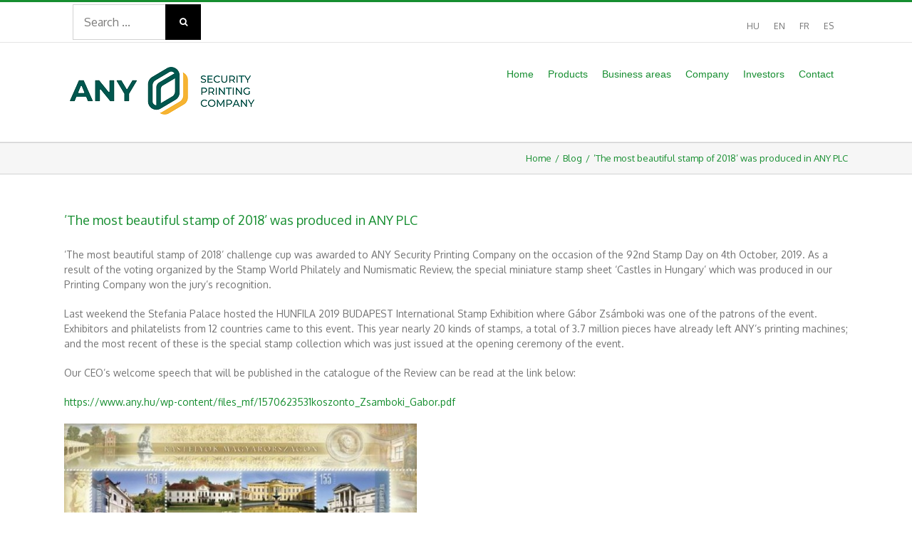

--- FILE ---
content_type: text/html; charset=utf-8
request_url: https://www.google.com/recaptcha/api2/anchor?ar=1&k=6Lc056sUAAAAAB7EqyRCvKpQW14gt0LjiSTFr_Y5&co=aHR0cHM6Ly93d3cuYW55Lmh1OjQ0Mw..&hl=en&v=PoyoqOPhxBO7pBk68S4YbpHZ&size=invisible&anchor-ms=20000&execute-ms=30000&cb=rup5luc8i4e3
body_size: 48785
content:
<!DOCTYPE HTML><html dir="ltr" lang="en"><head><meta http-equiv="Content-Type" content="text/html; charset=UTF-8">
<meta http-equiv="X-UA-Compatible" content="IE=edge">
<title>reCAPTCHA</title>
<style type="text/css">
/* cyrillic-ext */
@font-face {
  font-family: 'Roboto';
  font-style: normal;
  font-weight: 400;
  font-stretch: 100%;
  src: url(//fonts.gstatic.com/s/roboto/v48/KFO7CnqEu92Fr1ME7kSn66aGLdTylUAMa3GUBHMdazTgWw.woff2) format('woff2');
  unicode-range: U+0460-052F, U+1C80-1C8A, U+20B4, U+2DE0-2DFF, U+A640-A69F, U+FE2E-FE2F;
}
/* cyrillic */
@font-face {
  font-family: 'Roboto';
  font-style: normal;
  font-weight: 400;
  font-stretch: 100%;
  src: url(//fonts.gstatic.com/s/roboto/v48/KFO7CnqEu92Fr1ME7kSn66aGLdTylUAMa3iUBHMdazTgWw.woff2) format('woff2');
  unicode-range: U+0301, U+0400-045F, U+0490-0491, U+04B0-04B1, U+2116;
}
/* greek-ext */
@font-face {
  font-family: 'Roboto';
  font-style: normal;
  font-weight: 400;
  font-stretch: 100%;
  src: url(//fonts.gstatic.com/s/roboto/v48/KFO7CnqEu92Fr1ME7kSn66aGLdTylUAMa3CUBHMdazTgWw.woff2) format('woff2');
  unicode-range: U+1F00-1FFF;
}
/* greek */
@font-face {
  font-family: 'Roboto';
  font-style: normal;
  font-weight: 400;
  font-stretch: 100%;
  src: url(//fonts.gstatic.com/s/roboto/v48/KFO7CnqEu92Fr1ME7kSn66aGLdTylUAMa3-UBHMdazTgWw.woff2) format('woff2');
  unicode-range: U+0370-0377, U+037A-037F, U+0384-038A, U+038C, U+038E-03A1, U+03A3-03FF;
}
/* math */
@font-face {
  font-family: 'Roboto';
  font-style: normal;
  font-weight: 400;
  font-stretch: 100%;
  src: url(//fonts.gstatic.com/s/roboto/v48/KFO7CnqEu92Fr1ME7kSn66aGLdTylUAMawCUBHMdazTgWw.woff2) format('woff2');
  unicode-range: U+0302-0303, U+0305, U+0307-0308, U+0310, U+0312, U+0315, U+031A, U+0326-0327, U+032C, U+032F-0330, U+0332-0333, U+0338, U+033A, U+0346, U+034D, U+0391-03A1, U+03A3-03A9, U+03B1-03C9, U+03D1, U+03D5-03D6, U+03F0-03F1, U+03F4-03F5, U+2016-2017, U+2034-2038, U+203C, U+2040, U+2043, U+2047, U+2050, U+2057, U+205F, U+2070-2071, U+2074-208E, U+2090-209C, U+20D0-20DC, U+20E1, U+20E5-20EF, U+2100-2112, U+2114-2115, U+2117-2121, U+2123-214F, U+2190, U+2192, U+2194-21AE, U+21B0-21E5, U+21F1-21F2, U+21F4-2211, U+2213-2214, U+2216-22FF, U+2308-230B, U+2310, U+2319, U+231C-2321, U+2336-237A, U+237C, U+2395, U+239B-23B7, U+23D0, U+23DC-23E1, U+2474-2475, U+25AF, U+25B3, U+25B7, U+25BD, U+25C1, U+25CA, U+25CC, U+25FB, U+266D-266F, U+27C0-27FF, U+2900-2AFF, U+2B0E-2B11, U+2B30-2B4C, U+2BFE, U+3030, U+FF5B, U+FF5D, U+1D400-1D7FF, U+1EE00-1EEFF;
}
/* symbols */
@font-face {
  font-family: 'Roboto';
  font-style: normal;
  font-weight: 400;
  font-stretch: 100%;
  src: url(//fonts.gstatic.com/s/roboto/v48/KFO7CnqEu92Fr1ME7kSn66aGLdTylUAMaxKUBHMdazTgWw.woff2) format('woff2');
  unicode-range: U+0001-000C, U+000E-001F, U+007F-009F, U+20DD-20E0, U+20E2-20E4, U+2150-218F, U+2190, U+2192, U+2194-2199, U+21AF, U+21E6-21F0, U+21F3, U+2218-2219, U+2299, U+22C4-22C6, U+2300-243F, U+2440-244A, U+2460-24FF, U+25A0-27BF, U+2800-28FF, U+2921-2922, U+2981, U+29BF, U+29EB, U+2B00-2BFF, U+4DC0-4DFF, U+FFF9-FFFB, U+10140-1018E, U+10190-1019C, U+101A0, U+101D0-101FD, U+102E0-102FB, U+10E60-10E7E, U+1D2C0-1D2D3, U+1D2E0-1D37F, U+1F000-1F0FF, U+1F100-1F1AD, U+1F1E6-1F1FF, U+1F30D-1F30F, U+1F315, U+1F31C, U+1F31E, U+1F320-1F32C, U+1F336, U+1F378, U+1F37D, U+1F382, U+1F393-1F39F, U+1F3A7-1F3A8, U+1F3AC-1F3AF, U+1F3C2, U+1F3C4-1F3C6, U+1F3CA-1F3CE, U+1F3D4-1F3E0, U+1F3ED, U+1F3F1-1F3F3, U+1F3F5-1F3F7, U+1F408, U+1F415, U+1F41F, U+1F426, U+1F43F, U+1F441-1F442, U+1F444, U+1F446-1F449, U+1F44C-1F44E, U+1F453, U+1F46A, U+1F47D, U+1F4A3, U+1F4B0, U+1F4B3, U+1F4B9, U+1F4BB, U+1F4BF, U+1F4C8-1F4CB, U+1F4D6, U+1F4DA, U+1F4DF, U+1F4E3-1F4E6, U+1F4EA-1F4ED, U+1F4F7, U+1F4F9-1F4FB, U+1F4FD-1F4FE, U+1F503, U+1F507-1F50B, U+1F50D, U+1F512-1F513, U+1F53E-1F54A, U+1F54F-1F5FA, U+1F610, U+1F650-1F67F, U+1F687, U+1F68D, U+1F691, U+1F694, U+1F698, U+1F6AD, U+1F6B2, U+1F6B9-1F6BA, U+1F6BC, U+1F6C6-1F6CF, U+1F6D3-1F6D7, U+1F6E0-1F6EA, U+1F6F0-1F6F3, U+1F6F7-1F6FC, U+1F700-1F7FF, U+1F800-1F80B, U+1F810-1F847, U+1F850-1F859, U+1F860-1F887, U+1F890-1F8AD, U+1F8B0-1F8BB, U+1F8C0-1F8C1, U+1F900-1F90B, U+1F93B, U+1F946, U+1F984, U+1F996, U+1F9E9, U+1FA00-1FA6F, U+1FA70-1FA7C, U+1FA80-1FA89, U+1FA8F-1FAC6, U+1FACE-1FADC, U+1FADF-1FAE9, U+1FAF0-1FAF8, U+1FB00-1FBFF;
}
/* vietnamese */
@font-face {
  font-family: 'Roboto';
  font-style: normal;
  font-weight: 400;
  font-stretch: 100%;
  src: url(//fonts.gstatic.com/s/roboto/v48/KFO7CnqEu92Fr1ME7kSn66aGLdTylUAMa3OUBHMdazTgWw.woff2) format('woff2');
  unicode-range: U+0102-0103, U+0110-0111, U+0128-0129, U+0168-0169, U+01A0-01A1, U+01AF-01B0, U+0300-0301, U+0303-0304, U+0308-0309, U+0323, U+0329, U+1EA0-1EF9, U+20AB;
}
/* latin-ext */
@font-face {
  font-family: 'Roboto';
  font-style: normal;
  font-weight: 400;
  font-stretch: 100%;
  src: url(//fonts.gstatic.com/s/roboto/v48/KFO7CnqEu92Fr1ME7kSn66aGLdTylUAMa3KUBHMdazTgWw.woff2) format('woff2');
  unicode-range: U+0100-02BA, U+02BD-02C5, U+02C7-02CC, U+02CE-02D7, U+02DD-02FF, U+0304, U+0308, U+0329, U+1D00-1DBF, U+1E00-1E9F, U+1EF2-1EFF, U+2020, U+20A0-20AB, U+20AD-20C0, U+2113, U+2C60-2C7F, U+A720-A7FF;
}
/* latin */
@font-face {
  font-family: 'Roboto';
  font-style: normal;
  font-weight: 400;
  font-stretch: 100%;
  src: url(//fonts.gstatic.com/s/roboto/v48/KFO7CnqEu92Fr1ME7kSn66aGLdTylUAMa3yUBHMdazQ.woff2) format('woff2');
  unicode-range: U+0000-00FF, U+0131, U+0152-0153, U+02BB-02BC, U+02C6, U+02DA, U+02DC, U+0304, U+0308, U+0329, U+2000-206F, U+20AC, U+2122, U+2191, U+2193, U+2212, U+2215, U+FEFF, U+FFFD;
}
/* cyrillic-ext */
@font-face {
  font-family: 'Roboto';
  font-style: normal;
  font-weight: 500;
  font-stretch: 100%;
  src: url(//fonts.gstatic.com/s/roboto/v48/KFO7CnqEu92Fr1ME7kSn66aGLdTylUAMa3GUBHMdazTgWw.woff2) format('woff2');
  unicode-range: U+0460-052F, U+1C80-1C8A, U+20B4, U+2DE0-2DFF, U+A640-A69F, U+FE2E-FE2F;
}
/* cyrillic */
@font-face {
  font-family: 'Roboto';
  font-style: normal;
  font-weight: 500;
  font-stretch: 100%;
  src: url(//fonts.gstatic.com/s/roboto/v48/KFO7CnqEu92Fr1ME7kSn66aGLdTylUAMa3iUBHMdazTgWw.woff2) format('woff2');
  unicode-range: U+0301, U+0400-045F, U+0490-0491, U+04B0-04B1, U+2116;
}
/* greek-ext */
@font-face {
  font-family: 'Roboto';
  font-style: normal;
  font-weight: 500;
  font-stretch: 100%;
  src: url(//fonts.gstatic.com/s/roboto/v48/KFO7CnqEu92Fr1ME7kSn66aGLdTylUAMa3CUBHMdazTgWw.woff2) format('woff2');
  unicode-range: U+1F00-1FFF;
}
/* greek */
@font-face {
  font-family: 'Roboto';
  font-style: normal;
  font-weight: 500;
  font-stretch: 100%;
  src: url(//fonts.gstatic.com/s/roboto/v48/KFO7CnqEu92Fr1ME7kSn66aGLdTylUAMa3-UBHMdazTgWw.woff2) format('woff2');
  unicode-range: U+0370-0377, U+037A-037F, U+0384-038A, U+038C, U+038E-03A1, U+03A3-03FF;
}
/* math */
@font-face {
  font-family: 'Roboto';
  font-style: normal;
  font-weight: 500;
  font-stretch: 100%;
  src: url(//fonts.gstatic.com/s/roboto/v48/KFO7CnqEu92Fr1ME7kSn66aGLdTylUAMawCUBHMdazTgWw.woff2) format('woff2');
  unicode-range: U+0302-0303, U+0305, U+0307-0308, U+0310, U+0312, U+0315, U+031A, U+0326-0327, U+032C, U+032F-0330, U+0332-0333, U+0338, U+033A, U+0346, U+034D, U+0391-03A1, U+03A3-03A9, U+03B1-03C9, U+03D1, U+03D5-03D6, U+03F0-03F1, U+03F4-03F5, U+2016-2017, U+2034-2038, U+203C, U+2040, U+2043, U+2047, U+2050, U+2057, U+205F, U+2070-2071, U+2074-208E, U+2090-209C, U+20D0-20DC, U+20E1, U+20E5-20EF, U+2100-2112, U+2114-2115, U+2117-2121, U+2123-214F, U+2190, U+2192, U+2194-21AE, U+21B0-21E5, U+21F1-21F2, U+21F4-2211, U+2213-2214, U+2216-22FF, U+2308-230B, U+2310, U+2319, U+231C-2321, U+2336-237A, U+237C, U+2395, U+239B-23B7, U+23D0, U+23DC-23E1, U+2474-2475, U+25AF, U+25B3, U+25B7, U+25BD, U+25C1, U+25CA, U+25CC, U+25FB, U+266D-266F, U+27C0-27FF, U+2900-2AFF, U+2B0E-2B11, U+2B30-2B4C, U+2BFE, U+3030, U+FF5B, U+FF5D, U+1D400-1D7FF, U+1EE00-1EEFF;
}
/* symbols */
@font-face {
  font-family: 'Roboto';
  font-style: normal;
  font-weight: 500;
  font-stretch: 100%;
  src: url(//fonts.gstatic.com/s/roboto/v48/KFO7CnqEu92Fr1ME7kSn66aGLdTylUAMaxKUBHMdazTgWw.woff2) format('woff2');
  unicode-range: U+0001-000C, U+000E-001F, U+007F-009F, U+20DD-20E0, U+20E2-20E4, U+2150-218F, U+2190, U+2192, U+2194-2199, U+21AF, U+21E6-21F0, U+21F3, U+2218-2219, U+2299, U+22C4-22C6, U+2300-243F, U+2440-244A, U+2460-24FF, U+25A0-27BF, U+2800-28FF, U+2921-2922, U+2981, U+29BF, U+29EB, U+2B00-2BFF, U+4DC0-4DFF, U+FFF9-FFFB, U+10140-1018E, U+10190-1019C, U+101A0, U+101D0-101FD, U+102E0-102FB, U+10E60-10E7E, U+1D2C0-1D2D3, U+1D2E0-1D37F, U+1F000-1F0FF, U+1F100-1F1AD, U+1F1E6-1F1FF, U+1F30D-1F30F, U+1F315, U+1F31C, U+1F31E, U+1F320-1F32C, U+1F336, U+1F378, U+1F37D, U+1F382, U+1F393-1F39F, U+1F3A7-1F3A8, U+1F3AC-1F3AF, U+1F3C2, U+1F3C4-1F3C6, U+1F3CA-1F3CE, U+1F3D4-1F3E0, U+1F3ED, U+1F3F1-1F3F3, U+1F3F5-1F3F7, U+1F408, U+1F415, U+1F41F, U+1F426, U+1F43F, U+1F441-1F442, U+1F444, U+1F446-1F449, U+1F44C-1F44E, U+1F453, U+1F46A, U+1F47D, U+1F4A3, U+1F4B0, U+1F4B3, U+1F4B9, U+1F4BB, U+1F4BF, U+1F4C8-1F4CB, U+1F4D6, U+1F4DA, U+1F4DF, U+1F4E3-1F4E6, U+1F4EA-1F4ED, U+1F4F7, U+1F4F9-1F4FB, U+1F4FD-1F4FE, U+1F503, U+1F507-1F50B, U+1F50D, U+1F512-1F513, U+1F53E-1F54A, U+1F54F-1F5FA, U+1F610, U+1F650-1F67F, U+1F687, U+1F68D, U+1F691, U+1F694, U+1F698, U+1F6AD, U+1F6B2, U+1F6B9-1F6BA, U+1F6BC, U+1F6C6-1F6CF, U+1F6D3-1F6D7, U+1F6E0-1F6EA, U+1F6F0-1F6F3, U+1F6F7-1F6FC, U+1F700-1F7FF, U+1F800-1F80B, U+1F810-1F847, U+1F850-1F859, U+1F860-1F887, U+1F890-1F8AD, U+1F8B0-1F8BB, U+1F8C0-1F8C1, U+1F900-1F90B, U+1F93B, U+1F946, U+1F984, U+1F996, U+1F9E9, U+1FA00-1FA6F, U+1FA70-1FA7C, U+1FA80-1FA89, U+1FA8F-1FAC6, U+1FACE-1FADC, U+1FADF-1FAE9, U+1FAF0-1FAF8, U+1FB00-1FBFF;
}
/* vietnamese */
@font-face {
  font-family: 'Roboto';
  font-style: normal;
  font-weight: 500;
  font-stretch: 100%;
  src: url(//fonts.gstatic.com/s/roboto/v48/KFO7CnqEu92Fr1ME7kSn66aGLdTylUAMa3OUBHMdazTgWw.woff2) format('woff2');
  unicode-range: U+0102-0103, U+0110-0111, U+0128-0129, U+0168-0169, U+01A0-01A1, U+01AF-01B0, U+0300-0301, U+0303-0304, U+0308-0309, U+0323, U+0329, U+1EA0-1EF9, U+20AB;
}
/* latin-ext */
@font-face {
  font-family: 'Roboto';
  font-style: normal;
  font-weight: 500;
  font-stretch: 100%;
  src: url(//fonts.gstatic.com/s/roboto/v48/KFO7CnqEu92Fr1ME7kSn66aGLdTylUAMa3KUBHMdazTgWw.woff2) format('woff2');
  unicode-range: U+0100-02BA, U+02BD-02C5, U+02C7-02CC, U+02CE-02D7, U+02DD-02FF, U+0304, U+0308, U+0329, U+1D00-1DBF, U+1E00-1E9F, U+1EF2-1EFF, U+2020, U+20A0-20AB, U+20AD-20C0, U+2113, U+2C60-2C7F, U+A720-A7FF;
}
/* latin */
@font-face {
  font-family: 'Roboto';
  font-style: normal;
  font-weight: 500;
  font-stretch: 100%;
  src: url(//fonts.gstatic.com/s/roboto/v48/KFO7CnqEu92Fr1ME7kSn66aGLdTylUAMa3yUBHMdazQ.woff2) format('woff2');
  unicode-range: U+0000-00FF, U+0131, U+0152-0153, U+02BB-02BC, U+02C6, U+02DA, U+02DC, U+0304, U+0308, U+0329, U+2000-206F, U+20AC, U+2122, U+2191, U+2193, U+2212, U+2215, U+FEFF, U+FFFD;
}
/* cyrillic-ext */
@font-face {
  font-family: 'Roboto';
  font-style: normal;
  font-weight: 900;
  font-stretch: 100%;
  src: url(//fonts.gstatic.com/s/roboto/v48/KFO7CnqEu92Fr1ME7kSn66aGLdTylUAMa3GUBHMdazTgWw.woff2) format('woff2');
  unicode-range: U+0460-052F, U+1C80-1C8A, U+20B4, U+2DE0-2DFF, U+A640-A69F, U+FE2E-FE2F;
}
/* cyrillic */
@font-face {
  font-family: 'Roboto';
  font-style: normal;
  font-weight: 900;
  font-stretch: 100%;
  src: url(//fonts.gstatic.com/s/roboto/v48/KFO7CnqEu92Fr1ME7kSn66aGLdTylUAMa3iUBHMdazTgWw.woff2) format('woff2');
  unicode-range: U+0301, U+0400-045F, U+0490-0491, U+04B0-04B1, U+2116;
}
/* greek-ext */
@font-face {
  font-family: 'Roboto';
  font-style: normal;
  font-weight: 900;
  font-stretch: 100%;
  src: url(//fonts.gstatic.com/s/roboto/v48/KFO7CnqEu92Fr1ME7kSn66aGLdTylUAMa3CUBHMdazTgWw.woff2) format('woff2');
  unicode-range: U+1F00-1FFF;
}
/* greek */
@font-face {
  font-family: 'Roboto';
  font-style: normal;
  font-weight: 900;
  font-stretch: 100%;
  src: url(//fonts.gstatic.com/s/roboto/v48/KFO7CnqEu92Fr1ME7kSn66aGLdTylUAMa3-UBHMdazTgWw.woff2) format('woff2');
  unicode-range: U+0370-0377, U+037A-037F, U+0384-038A, U+038C, U+038E-03A1, U+03A3-03FF;
}
/* math */
@font-face {
  font-family: 'Roboto';
  font-style: normal;
  font-weight: 900;
  font-stretch: 100%;
  src: url(//fonts.gstatic.com/s/roboto/v48/KFO7CnqEu92Fr1ME7kSn66aGLdTylUAMawCUBHMdazTgWw.woff2) format('woff2');
  unicode-range: U+0302-0303, U+0305, U+0307-0308, U+0310, U+0312, U+0315, U+031A, U+0326-0327, U+032C, U+032F-0330, U+0332-0333, U+0338, U+033A, U+0346, U+034D, U+0391-03A1, U+03A3-03A9, U+03B1-03C9, U+03D1, U+03D5-03D6, U+03F0-03F1, U+03F4-03F5, U+2016-2017, U+2034-2038, U+203C, U+2040, U+2043, U+2047, U+2050, U+2057, U+205F, U+2070-2071, U+2074-208E, U+2090-209C, U+20D0-20DC, U+20E1, U+20E5-20EF, U+2100-2112, U+2114-2115, U+2117-2121, U+2123-214F, U+2190, U+2192, U+2194-21AE, U+21B0-21E5, U+21F1-21F2, U+21F4-2211, U+2213-2214, U+2216-22FF, U+2308-230B, U+2310, U+2319, U+231C-2321, U+2336-237A, U+237C, U+2395, U+239B-23B7, U+23D0, U+23DC-23E1, U+2474-2475, U+25AF, U+25B3, U+25B7, U+25BD, U+25C1, U+25CA, U+25CC, U+25FB, U+266D-266F, U+27C0-27FF, U+2900-2AFF, U+2B0E-2B11, U+2B30-2B4C, U+2BFE, U+3030, U+FF5B, U+FF5D, U+1D400-1D7FF, U+1EE00-1EEFF;
}
/* symbols */
@font-face {
  font-family: 'Roboto';
  font-style: normal;
  font-weight: 900;
  font-stretch: 100%;
  src: url(//fonts.gstatic.com/s/roboto/v48/KFO7CnqEu92Fr1ME7kSn66aGLdTylUAMaxKUBHMdazTgWw.woff2) format('woff2');
  unicode-range: U+0001-000C, U+000E-001F, U+007F-009F, U+20DD-20E0, U+20E2-20E4, U+2150-218F, U+2190, U+2192, U+2194-2199, U+21AF, U+21E6-21F0, U+21F3, U+2218-2219, U+2299, U+22C4-22C6, U+2300-243F, U+2440-244A, U+2460-24FF, U+25A0-27BF, U+2800-28FF, U+2921-2922, U+2981, U+29BF, U+29EB, U+2B00-2BFF, U+4DC0-4DFF, U+FFF9-FFFB, U+10140-1018E, U+10190-1019C, U+101A0, U+101D0-101FD, U+102E0-102FB, U+10E60-10E7E, U+1D2C0-1D2D3, U+1D2E0-1D37F, U+1F000-1F0FF, U+1F100-1F1AD, U+1F1E6-1F1FF, U+1F30D-1F30F, U+1F315, U+1F31C, U+1F31E, U+1F320-1F32C, U+1F336, U+1F378, U+1F37D, U+1F382, U+1F393-1F39F, U+1F3A7-1F3A8, U+1F3AC-1F3AF, U+1F3C2, U+1F3C4-1F3C6, U+1F3CA-1F3CE, U+1F3D4-1F3E0, U+1F3ED, U+1F3F1-1F3F3, U+1F3F5-1F3F7, U+1F408, U+1F415, U+1F41F, U+1F426, U+1F43F, U+1F441-1F442, U+1F444, U+1F446-1F449, U+1F44C-1F44E, U+1F453, U+1F46A, U+1F47D, U+1F4A3, U+1F4B0, U+1F4B3, U+1F4B9, U+1F4BB, U+1F4BF, U+1F4C8-1F4CB, U+1F4D6, U+1F4DA, U+1F4DF, U+1F4E3-1F4E6, U+1F4EA-1F4ED, U+1F4F7, U+1F4F9-1F4FB, U+1F4FD-1F4FE, U+1F503, U+1F507-1F50B, U+1F50D, U+1F512-1F513, U+1F53E-1F54A, U+1F54F-1F5FA, U+1F610, U+1F650-1F67F, U+1F687, U+1F68D, U+1F691, U+1F694, U+1F698, U+1F6AD, U+1F6B2, U+1F6B9-1F6BA, U+1F6BC, U+1F6C6-1F6CF, U+1F6D3-1F6D7, U+1F6E0-1F6EA, U+1F6F0-1F6F3, U+1F6F7-1F6FC, U+1F700-1F7FF, U+1F800-1F80B, U+1F810-1F847, U+1F850-1F859, U+1F860-1F887, U+1F890-1F8AD, U+1F8B0-1F8BB, U+1F8C0-1F8C1, U+1F900-1F90B, U+1F93B, U+1F946, U+1F984, U+1F996, U+1F9E9, U+1FA00-1FA6F, U+1FA70-1FA7C, U+1FA80-1FA89, U+1FA8F-1FAC6, U+1FACE-1FADC, U+1FADF-1FAE9, U+1FAF0-1FAF8, U+1FB00-1FBFF;
}
/* vietnamese */
@font-face {
  font-family: 'Roboto';
  font-style: normal;
  font-weight: 900;
  font-stretch: 100%;
  src: url(//fonts.gstatic.com/s/roboto/v48/KFO7CnqEu92Fr1ME7kSn66aGLdTylUAMa3OUBHMdazTgWw.woff2) format('woff2');
  unicode-range: U+0102-0103, U+0110-0111, U+0128-0129, U+0168-0169, U+01A0-01A1, U+01AF-01B0, U+0300-0301, U+0303-0304, U+0308-0309, U+0323, U+0329, U+1EA0-1EF9, U+20AB;
}
/* latin-ext */
@font-face {
  font-family: 'Roboto';
  font-style: normal;
  font-weight: 900;
  font-stretch: 100%;
  src: url(//fonts.gstatic.com/s/roboto/v48/KFO7CnqEu92Fr1ME7kSn66aGLdTylUAMa3KUBHMdazTgWw.woff2) format('woff2');
  unicode-range: U+0100-02BA, U+02BD-02C5, U+02C7-02CC, U+02CE-02D7, U+02DD-02FF, U+0304, U+0308, U+0329, U+1D00-1DBF, U+1E00-1E9F, U+1EF2-1EFF, U+2020, U+20A0-20AB, U+20AD-20C0, U+2113, U+2C60-2C7F, U+A720-A7FF;
}
/* latin */
@font-face {
  font-family: 'Roboto';
  font-style: normal;
  font-weight: 900;
  font-stretch: 100%;
  src: url(//fonts.gstatic.com/s/roboto/v48/KFO7CnqEu92Fr1ME7kSn66aGLdTylUAMa3yUBHMdazQ.woff2) format('woff2');
  unicode-range: U+0000-00FF, U+0131, U+0152-0153, U+02BB-02BC, U+02C6, U+02DA, U+02DC, U+0304, U+0308, U+0329, U+2000-206F, U+20AC, U+2122, U+2191, U+2193, U+2212, U+2215, U+FEFF, U+FFFD;
}

</style>
<link rel="stylesheet" type="text/css" href="https://www.gstatic.com/recaptcha/releases/PoyoqOPhxBO7pBk68S4YbpHZ/styles__ltr.css">
<script nonce="_53QlJ1Alnfxa9MXMa-GBQ" type="text/javascript">window['__recaptcha_api'] = 'https://www.google.com/recaptcha/api2/';</script>
<script type="text/javascript" src="https://www.gstatic.com/recaptcha/releases/PoyoqOPhxBO7pBk68S4YbpHZ/recaptcha__en.js" nonce="_53QlJ1Alnfxa9MXMa-GBQ">
      
    </script></head>
<body><div id="rc-anchor-alert" class="rc-anchor-alert"></div>
<input type="hidden" id="recaptcha-token" value="[base64]">
<script type="text/javascript" nonce="_53QlJ1Alnfxa9MXMa-GBQ">
      recaptcha.anchor.Main.init("[\x22ainput\x22,[\x22bgdata\x22,\x22\x22,\[base64]/[base64]/[base64]/KE4oMTI0LHYsdi5HKSxMWihsLHYpKTpOKDEyNCx2LGwpLFYpLHYpLFQpKSxGKDE3MSx2KX0scjc9ZnVuY3Rpb24obCl7cmV0dXJuIGx9LEM9ZnVuY3Rpb24obCxWLHYpe04odixsLFYpLFZbYWtdPTI3OTZ9LG49ZnVuY3Rpb24obCxWKXtWLlg9KChWLlg/[base64]/[base64]/[base64]/[base64]/[base64]/[base64]/[base64]/[base64]/[base64]/[base64]/[base64]\\u003d\x22,\[base64]\\u003d\\u003d\x22,\x22w43Cky5PwoHDqSfCmMKmesKQw5vClz1cw45YDMOYw4VHE1XCqUN9c8OGwrbDjMOMw5zCmDhqwqgxHzXDqQLCjnTDlsO9chs9w4HDqMOkw6/DncKbwovCgcOkKwzCrMKyw5/DqnYywoHClXHDtcO8ZcKXwrTCjMK0dwjDoV3CqcKBJMKowqzCrXRmw7LCgMO4w717DcKZAU/CvMKqcVNPw7rCihZ/R8OUwpFicMKqw7Z0wocJw4Y7wrA5esKtw4/CnMKfwpDDnMK7IE/DlHjDnXbCtQtBwp3CqTcqX8Kww4VqacKOAy8BKCBCNMOWwpbDisKzw7rCq8KgW8OhC20YC8KYaFcpwovDjsOvw5PCjsO3w74Hw65PCsO1wqPDnjrDsnkAw4B+w5lBwpjCk1sONUp1wo5Rw5TCtcKUVXI4eMOdw7kkFGRZwrFxw78eF1kawoTCul/DlWIOR8K5ewnCusOwHk5yEFfDt8OawpnCgxQEX8Oew6TCpxl6FVnDliLDlX8VwoF3IsKuw4fCm8KbChsWw4LCoBzCkBNawrs/[base64]/A3fDth/Cl8KZZhrDlMOvwrjCrRgjQMOuTsOHw7AjR8OUw6/CpC4xw57ClsOmLiPDvTbCg8KTw4XDnSrDlkUvV8KKOBzDnWDCusObw5sabcK/fQU2eMK1w7PClw7DqcKCCMOiw4PDrcKPwrg3Qj/CjGjDoS4uw6BFwr7DscKww73CtcKNw4bDuAh4aMKqd0AqcErDm2o4wpXDhX/[base64]/CmFg7w6PDtcO/wonCuMKCw4LDo8K0wqU7wp/DlgoiwqsyCRZqfcK/w4XDuSLCmAjCkD9/[base64]/CcKIZ0RMw5c2wp47w4xzRMOjw4/CqHvDmsObw7XCgMK/w63CpsK6w4fCncOSw5LDvjRBXkV4dsK9wrpMY3jCsxXDiBfCt8KBOsK3w6UHU8KMPcK5UcOUNDpeHcOgOmdoHTHCsx7Dlz9GBsOnw4/DmMOXwqwREHTDiQAMwpjDrCXCr0B/wovDsMK/PynDqFzCqMOZBkjDmC3Dr8KyEcKNc8KGw6XDkMKowosbw5zCgcOoWHvCmj/ChUnCvW9Rw6jCi0M7Y1oxK8O3bMKMw53DmcKqPsOiwooDIsO7w6/DqMK+w7/DqsKIwofCghTCqi/[base64]/DkGpMwqXCpXcDGsKrK8O1w6dBw6xOw7LDqsOQBFxTwq90w6vCrT3DmFHDkRLDhT1/wppZSsKHTHrCmBsYJ0UJQsK5wo/CmRZtw7DDocO8wo3DkVpAIwU0w6zDpGvDkUI5PT9cTMK7wroFMMOEw6LDnEEmcsOSw7HCg8K5b8ONJcOnwp0AQ8OvGzAaRMOuw53CrcKKwqhDw7kAWzTClT/DosKCw4bCscO6Cg9+Im8RFxbCnnPCtGzDmjBQw5fDlSPCmXXCrcKUw4YNwpADMmFmH8ORw6rDqwYAwpLDviVAwqjDoVYEw5oQwoFww6gwwqfCp8OAOcOBwp1Af01gw4jDhGbCisKZdVlPwqPCuxIUPcKPCDYWIjh/[base64]/CmBArJsKXV2bDisKewrrChTXDlxnCicKEbVRvwo/[base64]/CjcKwOhXCosO8w5PDvHo3wqV/w7kFC8KrC2ZWYSoSw6h3wrnCsic/SsOpMMKqaMO5w4fCm8OODgbCqMKpfMKUIMOqwp0Jw59bworCmsODw7R5wo7DjMK8wo8Nwr7CsBXCkjVdwoAewrMEw5nDgHZLQ8KSw7TDtMK2XH0le8Knw4lUw7XCgSEawrnDqcOgwqTDh8KIwq/CosKpOMKOwrlZwrp4wrgaw53Cri0Iw6LCvQTDlmTDvBVLTcOUwotJw45cUsObwoDDlsOGSTPCpHwoeR3Dr8O+OMK0w4XCijbClyIPY8O6wqh6w453ayEpw4jCm8KjfcOjdMKvwq5cwpvDjFHDhMKBJhbDs1/CssOQw6YyDjbDol5hwoUMw6gpCULDrcOKwqxvM23CncKiTzDChkIVwo3Cix/[base64]/Dr0wxIgU7ecOpdktdEsOrRcO4ClxuwofCrMO+X8KiUV4cwrDDtWU1wqkQLsKZwp3ChlMtw6wkAMOww7TCpsOGw6HCqcKRCcKmUBlVFirDuMO2w4cPwpBybE4sw6fDiiTDncKxwo/CpcOrwr7CnMO1wpYABcKGWwLChHzDm8OBw5t7GsK6fhLCqi3DpsOWw4jDicKwAzrCisKsNBDCuGwvf8OWwovDgcKzw5oSExNWTGPCosKdw6oebMO/BXHDlsK/SGzDtsOrw5dKY8KrPsO9UcKuI8KXwqpnwqrCpgFYwr1Nw7TCh0oewqzCqn0kwqXDs3FlC8OTwq8gw77DkF7CoUAMwp/[base64]/Di8OVw5A2fsOJEzIWCsOxw7jCn8ODw4zCgkF0w5phwrXCp0oOKhRYw4/DmADDhEorRhEoHhl1w5TDqThEUi4LTsO7w5Ucw7rDlsOkX8Ozw6IbEMK/TcKXbllYw5fDjTXDrMKvwobCilvDmnHDk20MdjJwQB4QCsKSwppOw4wEISZSwqfDuDxpw4vCq1pxwpA5KkPCoWsTwprCucK8w54fCVfCrjjDpsKPTsO0wp3DoEhiHMKgwrvCscKzKVl4worCssOyEMOQwoDDkg/[base64]/ColFGw7HCusOEw4RSCcOZwonDvGsvIMKWQzjCtCvDhlgRwqjDh8KobAUaw4/[base64]/CtUXDh13CqsKrwqpccibCjEEKwqtaw4lyw7RCCsOvV11Hw7/[base64]/[base64]/exLComMuw6YuXjopwpgrw5nDisOpwrvDjsKbw7o0wpBBIUDDqsKUwqHDmknCtsORMcKEw4nCscKJccOKSMOUanfDjMKbZSnDgMKrFsOISH7CqcOjb8Oiw719ZMKuw5/[base64]/DqQY/wpIzwonDgMOZSMKcHsOcwp5ww7nCjMKTZcK0cMKCTMKBFmk7woDCg8KmMRnClQXDocKhd1IHJhY5XiPCjsO8ZcOnw4lwTcKJw4RVRE/CkinDsFXDmlvDrsOqeB/CocOhE8Ocwrw8Y8OyfTHCpsKuaxIhWsO/IgQ2wpFzfcKgZifDusOlwrXClDNYWcK3cxs/wr1Rw4LDl8OoUcKcA8KJw5wHw4/Dq8KDw6jCpiIDK8Krw7hmwoXCt0Qmwp/CjCTCt8KEwo4awrTDmhXDk2Viw5htEMKtw7LCrELDkcKkwrLDksOZw6wgFMOAwo4aMMK7TcO2Q8KEwrrDlRVkw7V2S2UoTUQ/UDbDq8KaMCDDgsKufMOPw57CmxnDiMKfKRA5K8ONbRQ/[base64]/RMOOAsKtwqbCvTvCmTPDuHgbWMOzwoFWCSTCscOswpzCgDPCssOTw4vCi3p9HwbDgx/DnsO3wph7w5LDq1tZwqvDqGkNw5/[base64]/w4xcZ8ONHsKgf8OSKcK8w6FjAWrCrVfDn8OQwqHDpsOBYMKpwqrDo8KQwqZZGMK7M8ODw5suwqFBwpZZwrBOwqjDrcO2w5fDvkVmQcOrJMKmw4t9wo/Cp8Kdw40YVH1Yw6zDvE50Ah/ColwFEMOYwrUCw4vCohN0wqTDujDDlsOJwrTDhcOiw7vChcKYwoJnacKjHAHCqcOtGsK1cMKZwrwAw5bDhX46wrHDuX11w6fDqFJlciDDsUvCo8KjwonDh8OawoJIPS9ww5PDv8OhYMKXwoVdwr3CkcKww7/Dr8KyJ8O+w6fClEITw5AFWy8Cw6o3BcOKdBBow5Y1wo3Cs28/w53Ci8KgRStkd1jDjg/Cj8KPworCmcKPwqkWIRdfw5PDnBvCvcOVe3Vtw57Cg8K5wq1CE0ozwr/Cm37Cp8ONw45rZsOocsOfwrPCsn/[base64]/Dskl2w7jDjcKRw7fDvsOdDkDCqgjDvBfDrU4OIMKIERp8wp/DlsOaUMOQQE5TUsKJw4VJwpzDr8OoK8Klc2TCnwjCqcKnasOtWMKWw4YLw7HClCs4fcKSw7A1w5liwpBEw7Fqw7cNwp/DncKxfnrDgHtGZx3CgmrCmkUUWAEEwpYdw6/[base64]/w4HCucOWwovCo8K+I1kWwpnDmBxBOEPDu8KwN8OoHsOywqASXMOnPMK1wr5XMRQnQxhUwozCsSLDpElfUcOBNzLDkMKMCGbClsKUD8OYw5NBCn/CvjdDKzDDoEs3wpAvwpfCvEoAw6tHL8KtWw05McOEwpcEwpBPCQlgAMKsw6EpH8OoTMK+esO3OgLCucO8w7Z5w7zDi8Osw6TDqMOBaDPDvcK1JMOcCMKdH1PDij7DrsOMwpnCtMOpw6tywrvDgcO8w6bCvcOEBnh1DMOvwoJEw7jCvH1iJ0bDs1A5Z8Ohw5/DlsO9w7crHsKwIsOfKsKywr/CoUJscsOZw5fDnGbDhcOAZgMGwpvDgywhJcOAdG3Ci8Kdw6Bmwq5TwprCmzpzw6LCosK0w5zDuDIzwrXDpcO3PUxowq/ChcKSVcK6wo5uQEBfw70Twr7DqGoEwpbCphtfYjfCqwLCgDnDq8OVCMK2wrcndGLCqSfDqB3CpDXDp30WwplQwrxpw6bCjwbDuibCssOCTV/CoFXDh8KdD8KDaQV1GULClXN0wqXCoMKmw6jCtsODwr/DpxvCg23DqlbDqj7DgcKkA8OBwo0Swpo6K18qw7PCgEtAwrscFH9Kw7RDPcKIKibCqXJkwoMuOcK3D8K/w6cZw6XDm8KrWsO0NMKDCFNowqzDkcKLWQZeZ8Kxwrwtw7vDoCzDiHjDvsKEwq4beRwUeHUxwrtDw507w6Bkw7xNbE0nF1HCrTkWwr9lwrVNw7/CsMOZw6rDnQfCpcK6JS/DhTPDgsKMwoVkwpIkQCbDmMKeGwRgEmlINxTDumhRw7DCn8O5PsOFWcKmHnwvw4QHw5HDgcOWwrt2HsOWw5ByKsOGw500w6gMLBsnw5bChMOSwr/Dp8KTesOswoojw5bDqcOjwoRmwoMGw7XDnV4OZgfDjsKaRsO/[base64]/wqbDunFmecOGRjHDnHdnw5jClcKHKzjDiW8fw67DigTChgBQIgvCqhMqFDsdbsK6w43Do2rDncKcQzlawrw6w4fCnGkZQ8KzAlLDkhM3w5HCtFk2ScOlw5/CvwQQdgvChsOBcw0jIR7DpTkNwoVFw7ocRHd+w6Q5DsOKXcKbGRtFLgVWw43CocK4SXfCuQcEUXbCvHhgR8KtCsKDwpJcXllIwpQNw57CozrCg8KRwpVQY0/DucKEclDCjQgnw4dUHT9yAwx0wobDvsOxw7jCrMKvw6LDgXvCm19LHMKmwpJoRcKhAUDCvDhewo3CqcKyw5/DnMOUw6rDkS/ClSTDlsOIwoN2wpvCm8O1Ym5hRsK7w6rDj1/DrD7Cqz7CsMKPPg1YFWUGBmN6w7Ipw6QOwqPCicKTwqZxw4bDilzDliTDkScePcKYKgZ5XMKGAcKtwq3DuMKLW2xcw6TCusKSwpFBwrTCscKnTX3DtcKLcSfDhWQxwq8MYMK3d2ZHw71kwr0bwrLDvxPCqBZ8w4DDg8K0w5xqfMOCwo/DusK0wrzDn3fCqj5bfTfCvMOAQDYrwrd1wotSwrfDiRpBHsKxQ2E5SQbCqMKHwpLCq3JowrMJLQIMHDlGw4cNVTQSw7kNw5YTUx4FwpfDhcK9w6jCpMKnwpBnNMO/wrjClsK/GxzDuHfCuMOPPcOgasOOw47DqcKcWydzR1fCmXoCFcOGVcKFayQNUnFUwpZZwr7Cr8KWZyN1M8OGwrPDg8OfEMO8wr/DqMKKAWLDokd8w5QgEF5Kw6hcw6PDrcKNEMKhTzt2NsKpwrYLOEEMeDjCk8O/w48Iw4XCkAvDmS02anpzwo5qw7PDt8OAwphuwqnCkxDDs8ObbMOGwqnDs8OifEjDmzXDqcK3wqpvfVASwp0Rw7hSw6bCkWTDqA4pJcO7fARSwqfCrxHCm8KtAcOjCsKnFsKgwo7Dl8KLw7B/TBZww5fCscOTw6nDjsKGw7EvY8KbbsO5w61ewqnDgnrCo8K/w53Cn0LDhENhPyvCrMKWw5wvw6/DhkvCgMOaJMKSBcKwwrvDtsKnw5AmwpTCuBPDq8K9w5TCiTPCl8OqccK/DsOgXUvCocKmRcOoC01Wwqplw4rDnlHCjsOuw6BUwp4pX25tw6bDpMO0w5LDrcO2wpHDs8Kgw6Imw5tYPMKPfcKRw5fCq8O9w53DuMKOw40vw7HDgDV+XmoMQsOkwqQuw4rCki/DvhTDpsKEw4zCsxrCosKYw4Flw4rDkkXCsiczw5QLGcK5U8KbYG/[base64]/CvQ7CrGUfZENEw6HCuEBKT8O1wrgpwofDpiYDw7DCixFAR8OMXcOPJMOxEcO/ZkHDsQpPw7zCsQHDqDtAfsKXw6wpwpzCucOSV8O3GnPDtcO3dsK6DcK9w7fDhsOyLwgmW8OPw6HChWPCrVAEwrExasKYw57DtsOmDlEbXcODwrvDgF0MAcKnw5rCq3XDjsOIw6hiZCJNwpLDk1HCjsKQw58iwo/[base64]/DscOzw5XCimsKKsO8eV/[base64]/DRnDhWgSw55JZcOqwpfDinNOwqs0SsKSDzjDgcK2w6VrwrzCvHImw7/Cpldiw57Ct2BRwr0/w7tKPHDCksOOC8ODw6p/wo7Cm8Kiw7jChkjCh8KXQ8KYw6LDqMKYQ8OkwoLDtW7DmsOqG1nDvlwFYMK5wrLDvMKlaTghw6dmwo8nG3YLWcOLwpfDjMOdwq/[base64]/DjDChlpOwrYQTcOqwqbDpRPCgsKswoJkwqfDsB8twqImw7fDmk/DgVLCu8Kow6LCpX/[base64]/DvcKQRsOLw7zDllxNwpcow7LDrMKyanZUwpzDpiAAw4bDn2vCg38hW3XCrsOQw7vCsTJIw7vDlsKICEh4w7bDtwoEwrTCo3sLw6XDncKsN8KHw6xqw7QsVcO5GkrCr8K6Z8KvfALCrlVwI1QpJHzDkGRaP0/Cs8OzEVliw5BBwoRWI3sjQcOJwrTChxDDg8ORfjbCmcKEECQ+wrlAwpBQcMKHNMOawooewoDCv8O4w5sAwr4QwrEqOCXDrGjCm8K4KlBvw4PCrzTCmcK8wpMWHsKSw6HCn0QGIcKyGlHCr8O/U8Ohw7s/[base64]/CgMK6aXENJSotw7Rawq0ewqrCrkDClsK9w54CGcKYwq3CpUHCiRjDrMKtQBfCqBRDFG/DvsKAEwEZSz3DicOlDx9eScOew5QUAcOMw7XDkw3Du08jw55eJBpFwpc5BCDDs3TDpyfDnsOFwrfCvhcaeEDCr3JowpXCucK2Pnh6HRXCtA4KesKTwrnChUHColvCjsOlw6/CpzHCkBzCu8OowoPDjMK/SMO8woV5L2gZQkzClXrDoWsAw6jCu8OPAQQ/EcOYwo3DpkLCtDUxwpnDjVZQNMK2OFHCiQ3CkcKHL8OdBgbDg8OjV8KgMcK6woLDlyEsDxnDsn8xwpF8wobDjcKFQMKgMsKiMcOVw4LDkMO9wpRQw4Egw53DnTPCtDYWWElJw6I/w6fClVdfaXpgDRo5w7Y9aidxLsOdw5bDnD7CuywwOsOUw6xBw58JwofDpMOKwpAXInPDqsKtOm/Ck1k+wr9Qwq3CssKtfsK/[base64]/CpcKfEcKIwq9xw793aiUZQMOiJcKywpVWwqAawp98YUhWAEzDvgbDpcKHwqEdw4k1wqLDiHEGIl/Dj3oSPcKMMWNqVsKGO8KQwq3CpcKww5PDo38SScOdwr7Dp8OCZynCm2Uuw4TDiMKLKcKuORMxw4DDmnwZWg5aw4ZrwoJdKMO6XMOfKAbDucKqRVTDpcO9AXbDlMOqFX5VG2khX8KRwrwiG3U0wqhyEBzCrXMoMAlVS3M/aifDj8O2wpfCh8OnUMOCA0vCljzDjsKdc8KUw6nDhD4oABM5w4PDq8OedmjDhMKTwqhkUsOgw7VFw5XCsBjChsK/fFtLaDALRMOKciU1wo7CqD/DnivCsTfCgcKaw73Dqk5WazQXwo7Dtm9AwpRawp8AA8OgVgjDjsOGSsOEwq5cTsO/w6DCs8KvWTzDi8KYwpxVw4/ChsO4ViQkIMKWwrDDjsKewp85L1VHFBJtwq3ClMKowqfDuMKVCsO/[base64]/[base64]/QMKLGCpYJ3IUwqbDkxDCnjxOSjw/wpHCiWNxwqDCiEldwrnDuz/DicOQKsO6Kw0Nw7nCjMKuwp3Dr8Omw6HCvsOvwpTDh8KhwqzDi0jDg1sPw5Yxwo/DjUTDusKEAFYhQBkyw7IUMms+wp4yOsOOP2BYTiPCgsKcwr7DvcK+wrlIw7t9woxeR0HDiyTDrsKGSmF6woRdfcO/WcKFwotiQ8O4woEIw44hB1sawrJ+wo4gJcOAL1jDrjXCqhgYw5HDhcKEw4XCm8KWw6PDikPCl2fDgsOHTsKLw5jCvsKuJMK9wqjCuSl8wqc9KMKSw50gwpBuwpbChMKsM8O6wrx0woccQSrDoMKpwr3DkAAbwo/DmcK8IMOJwokgwpzDgXPDqMO0w6HCosKADTHDiiDDtMOIw6QnworCosKhwrwTw7IVAmPDiB/Clh3CncOdOsKzw5JwMDDDhsO2wrhbDgXDk8KWw4vDjT/DmcOhw7DDh8O7VUdtcMKyMA7CkcOiw5wFPMKbw5BFwpQ6w7vDqcOaL2TDq8KZTHROQ8Ofw7UqQgxxTG7ChWDCgCkKwqcpwpoqD14DBcO2wpJ+GCzCkgfDhmQLw7xmXDzCp8OqBkzDr8KzYAfCt8KmwrU3BlQONBclIEbCssKuwr3DpRvDqcOqFcKcwqYbw4QNU8O/w51YwpjCpMObOMKJw5oQwr5yUcO6DsKuwq8BC8KwdMO9wot3w6suEQF9WA0AWsKAwpHDu3bCrmAQCGLCvcKjw4/DjMOhwprDmsKUaw04w4o1D8O9VU/Do8K3wpxpw63CnMK6FcOxwozDt2EXwrzDtMOpw6NKexowwqLCvMKkIgA+YEzDj8KRwqPDpzgkK8KHwrHDpsO/wovCqsKDKTfDl3/DrMOzHMO0w6pAVk44QR7DpGJVw6nDkUxSWcOBwrHChcO+fiQVwqwJwo3DlTrDvU8pw48OTMOoNQpjw6zDrlnDlzd0fnrCswFuT8KCY8OCwrTDt2Y+woRqZcOLw6LCkMK9KMKRw5LDn8KiwrVnw6wjVcKEwq/Dv8KeOx9ge8OTRcOqHsOjwpJYWn1fwrgww7UWbQAgNSnDuGNLDsOBSF4YcWUfw4oZC8Ktw4bCucOicR02w79iCMKAQ8O0wp8hbl/CpE0dJ8KzZhnDpsORCsOjwo9AYcKMw7rDgHg8w7cGwrhMM8KAGyDCgcOCFcKNwobDq8ODw6JgGmfCjgPCrTMRwr9Qw4/[base64]/DsyDClhnDqWvDmcOSwpnCjcO0AcODIsO9w5ZhQXVwc8KZw5XCucKFTcO4cV16KcOzwqtHw6jDj19xwp3Dv8Oqwr9zwq5+w6/DrS7Chm7CpHHCrcKYEsKDaD9mwrTDt37DmhYsW2XCg3jCq8O9w7zDosOdWH95woLDhMOqWU3ClsOYw7xWw59/RsKmIcOiE8KmwpNJZMOAw6pQw7XDgEJfLhNkN8ONw65oEsOSbxYjDV4JTsKJXsOhw6s6w58lwpFzU8O/EMKgD8OqEW/DuDBhw6Jfw4jCisK8YjhraMKDwoA2E1vDiGzChj/DsTNudHPCgSttCMOhC8OwHkzDg8KKw5TCrHbDvsOrw5lddzcOwoB3w7nCqXNOw6LDv2kKfgrDjcKELyJmw7NzwoISw5fCqw17wpbDsMKpew0bOBFZw70ZwrbDsRMAaMO3UgU2w57CvcOWccO+FlrCpcO/KMKcw4DDqMOuQS8AJQkYw4bDvE4pwqvDscOuw6DCqcO4JQ7DrmlsfHg0w43DtcKJLBFlwo7Do8KBeGlAUMK3A0ldwqIMw7JQDMOKw71ew6DCkhrCusOrGMOjN3JnL0ItKMOLw7MITMOlwrM/[base64]/Du8Omw5RFVsOlQyxEwoc3e8KMw4/DlSDDjH5nFSRCwrYLwqXDusK4w63Dk8OOw7HDr8KXIMK1wr/[base64]/DhsOww57CoirDlsOJw6HCv0ZgworDvcK5woTCtsKie1HDosKiwq5Bw6AnwprDtMO3w7FKw7N+FD1GHsO/[base64]/ZcOoQMOCTcKWw5rDuXLCilLCn8K0LVcBA13DpG0vFMKDDkZVOsKHGcK1eWsGAikaVMKdw5Ydw5hsw4PDu8KhDsOYwpgFw5/Dgkp5wqRhUcK+w78KZWQqw4YMUMOtw4FTOsOXwqjDv8OSw448wqEywrZ5XGZFOcOXwrIjBsKBwpvCv8Khw7ZYf8KQBglUwrwzW8Kgw4rDojMNwqDDimQRwqMHwqjDjsOWwpXCgsKIw6XDrHhvwoDCrhINCBjCncKmw7c4Ck9aC23Chy/CoG1ZwqolwrzDt1sfwp7CsRXDgmbClMKSMx3Dk0rDqDkbaj/CgsKzG2dqw6LDon/CmR3DlQM0w6rCicOfw7LDriJewrYlVcO+dMOew73CvsK1WcKqGcKUwoXDhMKacMOBKsOKA8OPwqjChsKOw5spwoPDpSkQw659wo0/[base64]/DqxNVwqTCqcOwwonDpcOlwrI8wrAqKsK9wp1bdH8hw6BkZMOuwqQ9w4YfACAtw4kdJS7CsMO6fQRFwrnCugbDpsKcw4vChMKTwrbDicKCEsKBCsKbwrV4CkJzcwfDisK5E8OTScKNcMOzwpPDkEfCpgfDnQ1+Ul8vBcK6UHbDsCrCmg/DgcOTdMKAHsO3wrBPCXrDlcKnw53Dr8KzWMKtwrBOwpHDhUnCvAxUaHF+w6rCtsOxw7TDgMKnwpA2w4VAOMKTPnvChsKvw6gSwpDCjWTCqX4+w4HDvl9BUMKSw5nCg2ZtwrM/MMK3w5F9LyF4aCllZsK0a2wURMOPwrIhYlJHw6N6wqzDlsKkTcOow6DDmRjCiMKDVsO+w7MZX8OQwpx/[base64]/DrlFtHMOnw5nDhGcJB8OiGcKywoDCnUcEMSPDqsKcGgLCqwgiI8Osw5PDgsK5S1/CuD7CvsKGN8O/IWjDvsOjE8O0wofCuDRzwqnCv8OqUsKJJcOnwqPCvgx3awbDnlzCrztNw4k/wozCtMKKDMKldcK8wqIXFHJTw7LCmsK8wrzDo8Ouw7QVGiJqOMKQN8OMwrV4YS5Sw7Ikw4PDpcOUwo4vwp/Drw9BwrHCrVk/w5jDvcOFJX3DlsOWwrJ1w73CrxTCsyfDnMKlw4EUw4/CpmvCjsOBw6wXCsKQTnPDnsKMw5BlIsK6HsKfwpoVwrFmV8OGwqpjwoIGEA/DsyNMwrcoYD/Cg0xzJCjDnSXCoGxUw5Irw6bCgF5KRsKqacKzRTHChMOFwpLDmWB5wobDuMOqIsOVdsKlYG1JwqPDvcKqRMKhw4s5w7olwp3DrRXCnmMbOFESW8OFw70yDcKew6vDlcKUwrQYdSYUwo7DhxTDlcKjTFE5DG/DoW3DlhMmZmFow5bDkVBzccKnR8K3FzvCjMOdw7TDrw7Dm8OKFFDDisKjw7lUw4YQeiMIbDbDlMObO8OZe01KDcOxw48RwpbDgADDqnUaw4HCksO/AMOtEVjDgzNiwpZXwrbDgcOSSWrCtCZxKMOcwr7CqcOiQsO2wrfCm1TDriEsUMKKMhByXMKYQsK7wo8cw54JwoXCusKFw5vCmE4ew6nCsHUwbMOIwqplDcKPGWIIW8KMw7jDq8Opw4/Cm13CkMK8wqXDpUXDnX/DhTPDt8KMCGXDpDjCkSDDvD9PwqgywqlQwrDDmhcfwr7Du11vw7DDpzbCk1XCvDTDicKHw54Xw4nDtsKHODnCjFLDlTdqDXLDpsOwwrrCnMO5A8Klw5khwoXDoRwEw4bDvldXYMOMw6nCvcK9BsK0wqA0wqTDssKlQsKFwp/[base64]/wphpwobCh8KJwro6e1TCk8KKXMOhGsOsYVVcw759bnI/wpbDksKlwro6a8KlAsOnG8KqwrvCpUXCliNOwobDtcOpw5nDqiTCmEoEw4s1XTzCqCl/[base64]/w68yQhERC8OrGMKzBjDDt1xzwrVHalkpwq/Dq8KAT3bCmETCgcOAKX7DssOQUjV/QMK5w4/CjGcAw6LDq8OYw4jCsktzTMOFYRI+LAMGwqF1bERtRcKiw51qAHZ5YkbDlcK5wq7CmMKnw7x8QBUgwpXClA/CsCDDqsOFwo84EMOkP3QHw41FOMKCwog9RMOdw5AlwpbDglPCnsO9HMOUV8OdMsKBesKBZcKkwrR0OSTDimjDjAUPwr5Jw5Y3OXYGT8KcL8KXSsOrSMOONcKUwo/[base64]/LMOXwoXCghtiNsKJwoF2GSnCvQZbTH0Yw4/ChsOdwrnDl2DDtw1zf8OEQnVHwpvDoXQ4wrTDhDjDs3dIw4jDsyU9JWfDiz8ww77Dr2jCtcO7wrYqb8K8wrZoHXXDqTrDq2JZDcKwwogoVcOsWw5JH20lFDDDkV96I8KrGMORwpxQdWUuw64kwozCtCRDFMOOLMKycC/CsDdWJsKCw7fCgsOab8Oew5hFw4jDlQ8sf30yG8O2B3zCvsK5wokNFMKjwr1tFyUmw47Dr8K3w77DtcOCTcK2wpsaDMKNwojCnkvDvcKMHsODwpwXw4PClWV6f0XCk8K1LBVIQMOXXwhIAk3DhS3DqsO3w6XDhzJWBQ0/GSTCsMOzHcOzPzdowrQ0AMKcwqo0MMO7P8OAwodHFldKwoPDksOgeCzDkMK2w453w4DDpcOrw4rDhWrDgMKrwrJyOsKQRHzCi8O1wprDsDJ/DsOnw55jwr/[base64]/CsMK3wpMWwroCwo/[base64]/CsMOLw706w4daIVhWSjhfIMKLw6Fqw7s0wq/DoiNMw5Ebw6lJwr0XwpPCpsKUIcOiFV9oB8KZwph+FsOmw7DDncOSwoBad8Oiw6ttc0RQDsK9YWnCmcOuw7NJw7IHw5fDhcO2KMK4QmPDocOLwpIqGcOieQAGA8KtWyBKHhlDUMK7R03ClCrCgi9NJ2bCq2ZhwrpawqQNw5TDrMKwwrfCmMO5PMKkbzLDkG/DiUAhN8KAD8O5ZwRNw7fDiygFe8Kww5k8wrozwo5CwpMrw4HDhMOdTMKuTMOaRXcGwpJKw6wbw5jDr1ULF0nDtHcjEmldw7FIGz8MwrRfbwPDkMKDMyAYKhErw7zCpUFOVsKjwrYTw7jCrMKvNlN4wpLDkBNwwqYdNnDDh39oDsKcw45Dw6HDr8OXVMOeTjvDmWBWwo/CnsK9dFF5w4vClEAlw4rCj2DDiMKQwoMnecKywrxgb8OtLEfDrQkTwr4KwqJIworCnGrCj8KRYknDlmvDtg7DgC/Cu0FBwo8gXk/DvXnCpkwWL8KCw7TDk8KGKgfDqGxdw6DCk8OJwo1dFVzDmsKwWMKgGMOuwotPQgjDs8KPPx/DqMKBM0hnasOJw5jCmD/ChcKJw4/CtAfCiRYqwofDmcKIbsKFw6PCqMKOw5jCv2PDr0gZM8O+HXzCkkLDj3cKPMODPikuw7RTSSZUK8ODw5HCusK/ZsKCw6jDpgtewoB6w7/CvhfDqsOdwrVtwo7DvBnDjQXCilhXesOsD2XCkgLDvzbCssOSw4Qvw6DCksOUL37DnSNCwqFxa8K+TnjDgyp7Q3rDhMOwA3NdwqVNw6N9wrMUwrZrWsKIVMOmw5o7wqQvCMKJUMOkwqwJw5nDhE5Dwqx4wpHDlcKcw4DCkx1Lw5/CusOvDcKjw7nCu8Oxw5g9QHMFX8ONUMOBADUhwrIAJcK7wqfDkysUAF7CgcO5w78mEcKyUQDDs8OPMRttwrJ2wpvDvlLCoAoTIhjDlMKoI8Ofw4ZbUAAjHT44PMKiwqNOZcKHEcOcGDdUw6rCiMOZwrQhMlzCnCnCucKDEjdcQMKQFUbChz/[base64]/DlsOxw7XDhRTCtUPDmDEWGsKgwrgZwoUXw6t2fsOYf8OAwqLDkMOtchXClVPDt8Odw73DrFrCksK9wqR1w7Rbwq0dw51LVcO5Z3fDjMORWU9xCMKWw6pUR3c/w4wqwr3CslxbK8KOwokHw6UvLMOHRMKXw4/Dj8K7aHnDqAnCt2XDscO8BcK7wpk4MCrCqxvCrMOlwq7CqMKXwrjCt3HCs8OKwq/[base64]/dcKENcOzA8KQw6TDoVsqQ0dFw4PCpjVqwr7CgsOcw4pEHsO/[base64]/w5chwp15GcO+MsKVdB0/w7TCnQFbLSwnDMOewrYNUcKaw5jCoAF9wqLCgsOow4hNw5ZDworCi8KgwqjDisOGEmfDsMKcwokAwpNKwrJjwo0NZsOTScO2w5NTw603IRnCmEHDr8KqSMO4MBpdwrZLZsK/V1zChjo+G8O/L8KwCMKXYcOwwp/DrcOJw4fCncK9JcOrasOWw6/CplsgwpjCgDfDpcKbQ03Cnn4fNsK6cMKWwpPCqwU/[base64]/CoMOfwrslw7UHXWBJCgxKa0QLw4dOwpHCjMKPwojCoQDDk8K4w7jDg1NIw7hXw6Mow77DhyLDgMKqw6XCisOvw6PCjyI1UsO5CMKYw5EKdsK5wr7CiMOGOMOkacKWworCg3UFwqtKwrvDv8K/KsOICkbDnMO+wr9nwq7DkcOUwoPDkkA2w4vDiMOGw6ghwonCsnBiw5MtEcOuw7nDr8KTBUHDiMOqwpE7Z8OXS8KmwoDDuGTDnRYBwo7DlSRLw7JmN8KVwqEfHcOpQ8OtOGM/w6l5T8OCcsKob8KFZsK8WcKNYS1owoNQwoPCssOGwqrChcOvBcOdEcKPT8KdwrDDpgAxCsOsPcKYS8KNwo0Ww7DDnXLCiyNwwrZeSm/DrnZTclTCiMKYw5Qkwo5OLsOraMKkwpLCqMOOIEDCgMKrcsKvXi86CcOIaXxFF8Osw5giw5vDgxzDoB3Dol5yM10IeMKMwp7DtsK1bEfDmMKNPMOZHMOCwqLDgzQybCt8wqnDrsO3wrRowq7DuF/CtS7DpFEPwq7CtXnDuBnCi3c1w4sOAFZewqrCmBnCiMOFw6fClQLDoMObCMOfPMK7w4IlZ20jw75wwqgabQjDtlnCkFDDnBvDrSjDpMKbM8OFw5kGwojDjWbDocKswqtLwqPDi8O+KnZlIMOGHcKAwrRHwoBAw5s0EW/DjDnDvMKVUB7Ci8OweUdmw7V0dsKbw4UFw7RnV2QVw5zDmTbDtR/DpcKGFMOlOzvDkSc+SsOew7HDl8O2wrTCsDR0ewvDp2zCicODw5HDinrCjDzCjMKhXTbDsmTDmF7DlSXDq07DuMKkwrM3dcKzUS/CqH1VWT/[base64]/[base64]/[base64]/DlMOsFcKRwo/CjcOtBw0vaUMWH8KdXAvDg8OsAj3CrVQCB8Kewr7DgcKGw4JPWsO7PsKiwpMBw5AMRSvCuMOKwo/[base64]/DssKzwop4KlfDsH9Jw5xMw4TDnHAcw6IhY1RAcXDCrC4INsKwKsK7wrV/TMOrw4/Co8OHwpkaNgjCucKxw5PDk8KwfMKaLiZbHWMIwrsBw7cPw6QiwojCgRPCgMONw7Ewwp5UGMOfGx/[base64]/CjzXCtyNjwonCrcOew7YOw5sbR8Kza1fCi8KZQ8O3w4jDqUotwq/[base64]/WcOlDMKMKMKKw53DscKBDx9WwoPCosO8ZEglMMKDBDbCpiImwq9YeX9WbsO1bBzCkEXClcOpVcO5VzvDl0Q2eMOqIsKdw5LCsENgf8OVw4LCoMKkw7rDswZaw78jEMOWw5EAOWTDsxgNGmJ2w5sMwoRFbMOXNzJbY8Ksa0nDg1Y3TsOew7oMw5bDqsOETsKkw4/Dg8Kgwps8BDnCnMKHwrHDoE/[base64]/[base64]/wqwwL1rDusOEbknCp3JeacK9CFjDgyHChmfDtiN0FsK6dsKDw5HDsMKGw4PDg8KWG8KDw4XCjR7Dl3/DiXZZwoJPwpM/wpBpMMKpwpXDkcOIGcKlwqbCgXLDjcKXfsOJwrrCoMO3w7jCpsK/w6MQwr4Lw55fYgTCn0jDuFMUAcK1SMObacO+wrrCh1lyw4AKezbCi0ckwo0VVR/DhcKEwoPDrMKRwpLDhz1iw6nCp8OJP8OPw5F9w6kxK8Ojw7NyOsO0wr/Dp1/DjsKHw6jChRI8AcKAw5tUFB7DpcK+FmnDlcOVA3txbifDiA7CvUlkwqUadsKADMO3w7nCjMOxLErDu8OewrzDhsKlw4Fjw7dEcMKzwqXCh8KRw6jCiVHCn8KpIhlTbVDDncOFwp47GCY0wobDtElcHsKgw7cUGcKCemXCh2/[base64]/bsKyMypLMVsuGcOtY8K+w59Zw63CvMKTwoTCgcOXw57Ck2sKVwUmRy1KQV4+w7zCpcOaPMOHVRbCgUnDsMKIwr/CrxDDkcKLwq9OUznDqAEywrxeBcKlwrhZwqQ6KFDDnsKGFcOtwoNlWxknwpnCtsOtEyHCpsOaw4LCnl7DusKnWyJMw64Vw586NsKXwqpxSAbCozl+w7Ikc8OJekzCkRbChg7Ct31qH8K+GcKtbMOXC8KHYMKAwpBQL1t+ZmHDusOvOxHCpcK2woTCow/CjsK5w6pyfl7Dp0DCogx1w4t0J8KoHMO/w6JUaxxCVcOUwpgjKcKOe0DDsWPCuUMFNjEwOMKbwqxiPcKRwqBWw7FJw7XCq15VwroMQxHDlMKydsOID13DuVVnW3vCqmjDm8OpWcOMaCAFS27Ds8OAwoHDtwfCuwAwwoLCnw7CjcKPw4bDu8OfCsOyw7/DrcKCZlAtM8KRw6fDoQdQwqvDrGXDh8K8MVLDhXJNS0Mlw4bDsXvClsKmw5rDunN2w4sNw4R5wo8WdkTDqCvDkMKOw53Dm8KUWcK4aD1gfBjCncKXEkzDqQg9wo3DsSlXw4U5A1xXXzBawojCpcKTOCoowojCrydLw5dFwrTCnsOcdg7DoMOtwr/[base64]/[base64]/DgMKrwoQResKrwplawrF3AcKxSx4qbcKew6lJHE5qwphvXcOpwrR3wqhVJsOibhvDl8OBw4Amw6LCk8KOJsK0wqtSFsKzEkDDgH7ClmbCmlhuw7waXRENIx7DhQoFOMO1wpJjw6fCvMO6wpvDhk5fA8OpSMKld3d/[base64]/CpsKrw5fCpsOuWRHDg8OuMBLCh0Z/MsKvw60rBRJ6DGUgw4Z8wqZAYCo\\u003d\x22],null,[\x22conf\x22,null,\x226Lc056sUAAAAAB7EqyRCvKpQW14gt0LjiSTFr_Y5\x22,0,null,null,null,1,[21,125,63,73,95,87,41,43,42,83,102,105,109,121],[1017145,855],0,null,null,null,null,0,null,0,null,700,1,null,0,\[base64]/76lBhnEnQkZnOKMAhmv8xEZ\x22,0,0,null,null,1,null,0,0,null,null,null,0],\x22https://www.any.hu:443\x22,null,[3,1,1],null,null,null,1,3600,[\x22https://www.google.com/intl/en/policies/privacy/\x22,\x22https://www.google.com/intl/en/policies/terms/\x22],\x22fsN57g2gFc7GgNqPZLcTLW+IjEAxK0+rgeaM50fvZDU\\u003d\x22,1,0,null,1,1768824503225,0,0,[70,212,93,139],null,[126,120,41,205],\x22RC-AvwdrdkO8wlQfg\x22,null,null,null,null,null,\x220dAFcWeA54LZmZr3yJVBwqIVbZzKwJVJcJ4bOiKulia3RN_tQTnb5DOYIdUy4ASla9zogtRxpBxyqIj1RaFoPUZ559anD1hkndDw\x22,1768907303519]");
    </script></body></html>